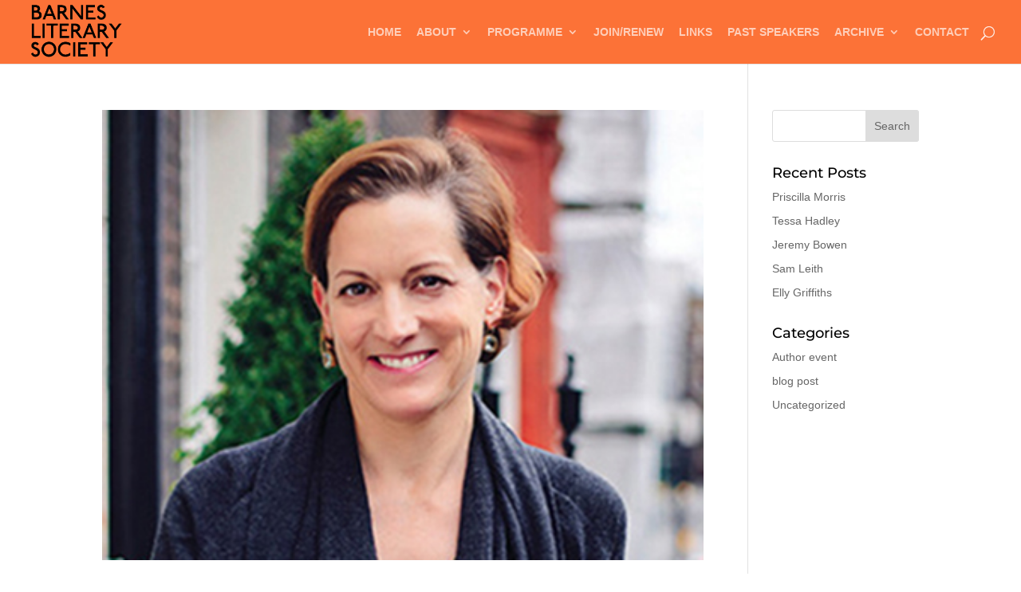

--- FILE ---
content_type: text/html; charset=utf-8
request_url: https://www.google.com/recaptcha/api2/anchor?ar=1&k=6LcqUVUfAAAAAKcSweHCPfaXJkuFlHoSWO5LGKlQ&co=aHR0cHM6Ly93d3cuYmFybmVzbGl0ZXJhcnlzb2NpZXR5Lm9yZy51azo0NDM.&hl=en&v=N67nZn4AqZkNcbeMu4prBgzg&size=invisible&anchor-ms=20000&execute-ms=30000&cb=2u1nl6ptmp07
body_size: 48706
content:
<!DOCTYPE HTML><html dir="ltr" lang="en"><head><meta http-equiv="Content-Type" content="text/html; charset=UTF-8">
<meta http-equiv="X-UA-Compatible" content="IE=edge">
<title>reCAPTCHA</title>
<style type="text/css">
/* cyrillic-ext */
@font-face {
  font-family: 'Roboto';
  font-style: normal;
  font-weight: 400;
  font-stretch: 100%;
  src: url(//fonts.gstatic.com/s/roboto/v48/KFO7CnqEu92Fr1ME7kSn66aGLdTylUAMa3GUBHMdazTgWw.woff2) format('woff2');
  unicode-range: U+0460-052F, U+1C80-1C8A, U+20B4, U+2DE0-2DFF, U+A640-A69F, U+FE2E-FE2F;
}
/* cyrillic */
@font-face {
  font-family: 'Roboto';
  font-style: normal;
  font-weight: 400;
  font-stretch: 100%;
  src: url(//fonts.gstatic.com/s/roboto/v48/KFO7CnqEu92Fr1ME7kSn66aGLdTylUAMa3iUBHMdazTgWw.woff2) format('woff2');
  unicode-range: U+0301, U+0400-045F, U+0490-0491, U+04B0-04B1, U+2116;
}
/* greek-ext */
@font-face {
  font-family: 'Roboto';
  font-style: normal;
  font-weight: 400;
  font-stretch: 100%;
  src: url(//fonts.gstatic.com/s/roboto/v48/KFO7CnqEu92Fr1ME7kSn66aGLdTylUAMa3CUBHMdazTgWw.woff2) format('woff2');
  unicode-range: U+1F00-1FFF;
}
/* greek */
@font-face {
  font-family: 'Roboto';
  font-style: normal;
  font-weight: 400;
  font-stretch: 100%;
  src: url(//fonts.gstatic.com/s/roboto/v48/KFO7CnqEu92Fr1ME7kSn66aGLdTylUAMa3-UBHMdazTgWw.woff2) format('woff2');
  unicode-range: U+0370-0377, U+037A-037F, U+0384-038A, U+038C, U+038E-03A1, U+03A3-03FF;
}
/* math */
@font-face {
  font-family: 'Roboto';
  font-style: normal;
  font-weight: 400;
  font-stretch: 100%;
  src: url(//fonts.gstatic.com/s/roboto/v48/KFO7CnqEu92Fr1ME7kSn66aGLdTylUAMawCUBHMdazTgWw.woff2) format('woff2');
  unicode-range: U+0302-0303, U+0305, U+0307-0308, U+0310, U+0312, U+0315, U+031A, U+0326-0327, U+032C, U+032F-0330, U+0332-0333, U+0338, U+033A, U+0346, U+034D, U+0391-03A1, U+03A3-03A9, U+03B1-03C9, U+03D1, U+03D5-03D6, U+03F0-03F1, U+03F4-03F5, U+2016-2017, U+2034-2038, U+203C, U+2040, U+2043, U+2047, U+2050, U+2057, U+205F, U+2070-2071, U+2074-208E, U+2090-209C, U+20D0-20DC, U+20E1, U+20E5-20EF, U+2100-2112, U+2114-2115, U+2117-2121, U+2123-214F, U+2190, U+2192, U+2194-21AE, U+21B0-21E5, U+21F1-21F2, U+21F4-2211, U+2213-2214, U+2216-22FF, U+2308-230B, U+2310, U+2319, U+231C-2321, U+2336-237A, U+237C, U+2395, U+239B-23B7, U+23D0, U+23DC-23E1, U+2474-2475, U+25AF, U+25B3, U+25B7, U+25BD, U+25C1, U+25CA, U+25CC, U+25FB, U+266D-266F, U+27C0-27FF, U+2900-2AFF, U+2B0E-2B11, U+2B30-2B4C, U+2BFE, U+3030, U+FF5B, U+FF5D, U+1D400-1D7FF, U+1EE00-1EEFF;
}
/* symbols */
@font-face {
  font-family: 'Roboto';
  font-style: normal;
  font-weight: 400;
  font-stretch: 100%;
  src: url(//fonts.gstatic.com/s/roboto/v48/KFO7CnqEu92Fr1ME7kSn66aGLdTylUAMaxKUBHMdazTgWw.woff2) format('woff2');
  unicode-range: U+0001-000C, U+000E-001F, U+007F-009F, U+20DD-20E0, U+20E2-20E4, U+2150-218F, U+2190, U+2192, U+2194-2199, U+21AF, U+21E6-21F0, U+21F3, U+2218-2219, U+2299, U+22C4-22C6, U+2300-243F, U+2440-244A, U+2460-24FF, U+25A0-27BF, U+2800-28FF, U+2921-2922, U+2981, U+29BF, U+29EB, U+2B00-2BFF, U+4DC0-4DFF, U+FFF9-FFFB, U+10140-1018E, U+10190-1019C, U+101A0, U+101D0-101FD, U+102E0-102FB, U+10E60-10E7E, U+1D2C0-1D2D3, U+1D2E0-1D37F, U+1F000-1F0FF, U+1F100-1F1AD, U+1F1E6-1F1FF, U+1F30D-1F30F, U+1F315, U+1F31C, U+1F31E, U+1F320-1F32C, U+1F336, U+1F378, U+1F37D, U+1F382, U+1F393-1F39F, U+1F3A7-1F3A8, U+1F3AC-1F3AF, U+1F3C2, U+1F3C4-1F3C6, U+1F3CA-1F3CE, U+1F3D4-1F3E0, U+1F3ED, U+1F3F1-1F3F3, U+1F3F5-1F3F7, U+1F408, U+1F415, U+1F41F, U+1F426, U+1F43F, U+1F441-1F442, U+1F444, U+1F446-1F449, U+1F44C-1F44E, U+1F453, U+1F46A, U+1F47D, U+1F4A3, U+1F4B0, U+1F4B3, U+1F4B9, U+1F4BB, U+1F4BF, U+1F4C8-1F4CB, U+1F4D6, U+1F4DA, U+1F4DF, U+1F4E3-1F4E6, U+1F4EA-1F4ED, U+1F4F7, U+1F4F9-1F4FB, U+1F4FD-1F4FE, U+1F503, U+1F507-1F50B, U+1F50D, U+1F512-1F513, U+1F53E-1F54A, U+1F54F-1F5FA, U+1F610, U+1F650-1F67F, U+1F687, U+1F68D, U+1F691, U+1F694, U+1F698, U+1F6AD, U+1F6B2, U+1F6B9-1F6BA, U+1F6BC, U+1F6C6-1F6CF, U+1F6D3-1F6D7, U+1F6E0-1F6EA, U+1F6F0-1F6F3, U+1F6F7-1F6FC, U+1F700-1F7FF, U+1F800-1F80B, U+1F810-1F847, U+1F850-1F859, U+1F860-1F887, U+1F890-1F8AD, U+1F8B0-1F8BB, U+1F8C0-1F8C1, U+1F900-1F90B, U+1F93B, U+1F946, U+1F984, U+1F996, U+1F9E9, U+1FA00-1FA6F, U+1FA70-1FA7C, U+1FA80-1FA89, U+1FA8F-1FAC6, U+1FACE-1FADC, U+1FADF-1FAE9, U+1FAF0-1FAF8, U+1FB00-1FBFF;
}
/* vietnamese */
@font-face {
  font-family: 'Roboto';
  font-style: normal;
  font-weight: 400;
  font-stretch: 100%;
  src: url(//fonts.gstatic.com/s/roboto/v48/KFO7CnqEu92Fr1ME7kSn66aGLdTylUAMa3OUBHMdazTgWw.woff2) format('woff2');
  unicode-range: U+0102-0103, U+0110-0111, U+0128-0129, U+0168-0169, U+01A0-01A1, U+01AF-01B0, U+0300-0301, U+0303-0304, U+0308-0309, U+0323, U+0329, U+1EA0-1EF9, U+20AB;
}
/* latin-ext */
@font-face {
  font-family: 'Roboto';
  font-style: normal;
  font-weight: 400;
  font-stretch: 100%;
  src: url(//fonts.gstatic.com/s/roboto/v48/KFO7CnqEu92Fr1ME7kSn66aGLdTylUAMa3KUBHMdazTgWw.woff2) format('woff2');
  unicode-range: U+0100-02BA, U+02BD-02C5, U+02C7-02CC, U+02CE-02D7, U+02DD-02FF, U+0304, U+0308, U+0329, U+1D00-1DBF, U+1E00-1E9F, U+1EF2-1EFF, U+2020, U+20A0-20AB, U+20AD-20C0, U+2113, U+2C60-2C7F, U+A720-A7FF;
}
/* latin */
@font-face {
  font-family: 'Roboto';
  font-style: normal;
  font-weight: 400;
  font-stretch: 100%;
  src: url(//fonts.gstatic.com/s/roboto/v48/KFO7CnqEu92Fr1ME7kSn66aGLdTylUAMa3yUBHMdazQ.woff2) format('woff2');
  unicode-range: U+0000-00FF, U+0131, U+0152-0153, U+02BB-02BC, U+02C6, U+02DA, U+02DC, U+0304, U+0308, U+0329, U+2000-206F, U+20AC, U+2122, U+2191, U+2193, U+2212, U+2215, U+FEFF, U+FFFD;
}
/* cyrillic-ext */
@font-face {
  font-family: 'Roboto';
  font-style: normal;
  font-weight: 500;
  font-stretch: 100%;
  src: url(//fonts.gstatic.com/s/roboto/v48/KFO7CnqEu92Fr1ME7kSn66aGLdTylUAMa3GUBHMdazTgWw.woff2) format('woff2');
  unicode-range: U+0460-052F, U+1C80-1C8A, U+20B4, U+2DE0-2DFF, U+A640-A69F, U+FE2E-FE2F;
}
/* cyrillic */
@font-face {
  font-family: 'Roboto';
  font-style: normal;
  font-weight: 500;
  font-stretch: 100%;
  src: url(//fonts.gstatic.com/s/roboto/v48/KFO7CnqEu92Fr1ME7kSn66aGLdTylUAMa3iUBHMdazTgWw.woff2) format('woff2');
  unicode-range: U+0301, U+0400-045F, U+0490-0491, U+04B0-04B1, U+2116;
}
/* greek-ext */
@font-face {
  font-family: 'Roboto';
  font-style: normal;
  font-weight: 500;
  font-stretch: 100%;
  src: url(//fonts.gstatic.com/s/roboto/v48/KFO7CnqEu92Fr1ME7kSn66aGLdTylUAMa3CUBHMdazTgWw.woff2) format('woff2');
  unicode-range: U+1F00-1FFF;
}
/* greek */
@font-face {
  font-family: 'Roboto';
  font-style: normal;
  font-weight: 500;
  font-stretch: 100%;
  src: url(//fonts.gstatic.com/s/roboto/v48/KFO7CnqEu92Fr1ME7kSn66aGLdTylUAMa3-UBHMdazTgWw.woff2) format('woff2');
  unicode-range: U+0370-0377, U+037A-037F, U+0384-038A, U+038C, U+038E-03A1, U+03A3-03FF;
}
/* math */
@font-face {
  font-family: 'Roboto';
  font-style: normal;
  font-weight: 500;
  font-stretch: 100%;
  src: url(//fonts.gstatic.com/s/roboto/v48/KFO7CnqEu92Fr1ME7kSn66aGLdTylUAMawCUBHMdazTgWw.woff2) format('woff2');
  unicode-range: U+0302-0303, U+0305, U+0307-0308, U+0310, U+0312, U+0315, U+031A, U+0326-0327, U+032C, U+032F-0330, U+0332-0333, U+0338, U+033A, U+0346, U+034D, U+0391-03A1, U+03A3-03A9, U+03B1-03C9, U+03D1, U+03D5-03D6, U+03F0-03F1, U+03F4-03F5, U+2016-2017, U+2034-2038, U+203C, U+2040, U+2043, U+2047, U+2050, U+2057, U+205F, U+2070-2071, U+2074-208E, U+2090-209C, U+20D0-20DC, U+20E1, U+20E5-20EF, U+2100-2112, U+2114-2115, U+2117-2121, U+2123-214F, U+2190, U+2192, U+2194-21AE, U+21B0-21E5, U+21F1-21F2, U+21F4-2211, U+2213-2214, U+2216-22FF, U+2308-230B, U+2310, U+2319, U+231C-2321, U+2336-237A, U+237C, U+2395, U+239B-23B7, U+23D0, U+23DC-23E1, U+2474-2475, U+25AF, U+25B3, U+25B7, U+25BD, U+25C1, U+25CA, U+25CC, U+25FB, U+266D-266F, U+27C0-27FF, U+2900-2AFF, U+2B0E-2B11, U+2B30-2B4C, U+2BFE, U+3030, U+FF5B, U+FF5D, U+1D400-1D7FF, U+1EE00-1EEFF;
}
/* symbols */
@font-face {
  font-family: 'Roboto';
  font-style: normal;
  font-weight: 500;
  font-stretch: 100%;
  src: url(//fonts.gstatic.com/s/roboto/v48/KFO7CnqEu92Fr1ME7kSn66aGLdTylUAMaxKUBHMdazTgWw.woff2) format('woff2');
  unicode-range: U+0001-000C, U+000E-001F, U+007F-009F, U+20DD-20E0, U+20E2-20E4, U+2150-218F, U+2190, U+2192, U+2194-2199, U+21AF, U+21E6-21F0, U+21F3, U+2218-2219, U+2299, U+22C4-22C6, U+2300-243F, U+2440-244A, U+2460-24FF, U+25A0-27BF, U+2800-28FF, U+2921-2922, U+2981, U+29BF, U+29EB, U+2B00-2BFF, U+4DC0-4DFF, U+FFF9-FFFB, U+10140-1018E, U+10190-1019C, U+101A0, U+101D0-101FD, U+102E0-102FB, U+10E60-10E7E, U+1D2C0-1D2D3, U+1D2E0-1D37F, U+1F000-1F0FF, U+1F100-1F1AD, U+1F1E6-1F1FF, U+1F30D-1F30F, U+1F315, U+1F31C, U+1F31E, U+1F320-1F32C, U+1F336, U+1F378, U+1F37D, U+1F382, U+1F393-1F39F, U+1F3A7-1F3A8, U+1F3AC-1F3AF, U+1F3C2, U+1F3C4-1F3C6, U+1F3CA-1F3CE, U+1F3D4-1F3E0, U+1F3ED, U+1F3F1-1F3F3, U+1F3F5-1F3F7, U+1F408, U+1F415, U+1F41F, U+1F426, U+1F43F, U+1F441-1F442, U+1F444, U+1F446-1F449, U+1F44C-1F44E, U+1F453, U+1F46A, U+1F47D, U+1F4A3, U+1F4B0, U+1F4B3, U+1F4B9, U+1F4BB, U+1F4BF, U+1F4C8-1F4CB, U+1F4D6, U+1F4DA, U+1F4DF, U+1F4E3-1F4E6, U+1F4EA-1F4ED, U+1F4F7, U+1F4F9-1F4FB, U+1F4FD-1F4FE, U+1F503, U+1F507-1F50B, U+1F50D, U+1F512-1F513, U+1F53E-1F54A, U+1F54F-1F5FA, U+1F610, U+1F650-1F67F, U+1F687, U+1F68D, U+1F691, U+1F694, U+1F698, U+1F6AD, U+1F6B2, U+1F6B9-1F6BA, U+1F6BC, U+1F6C6-1F6CF, U+1F6D3-1F6D7, U+1F6E0-1F6EA, U+1F6F0-1F6F3, U+1F6F7-1F6FC, U+1F700-1F7FF, U+1F800-1F80B, U+1F810-1F847, U+1F850-1F859, U+1F860-1F887, U+1F890-1F8AD, U+1F8B0-1F8BB, U+1F8C0-1F8C1, U+1F900-1F90B, U+1F93B, U+1F946, U+1F984, U+1F996, U+1F9E9, U+1FA00-1FA6F, U+1FA70-1FA7C, U+1FA80-1FA89, U+1FA8F-1FAC6, U+1FACE-1FADC, U+1FADF-1FAE9, U+1FAF0-1FAF8, U+1FB00-1FBFF;
}
/* vietnamese */
@font-face {
  font-family: 'Roboto';
  font-style: normal;
  font-weight: 500;
  font-stretch: 100%;
  src: url(//fonts.gstatic.com/s/roboto/v48/KFO7CnqEu92Fr1ME7kSn66aGLdTylUAMa3OUBHMdazTgWw.woff2) format('woff2');
  unicode-range: U+0102-0103, U+0110-0111, U+0128-0129, U+0168-0169, U+01A0-01A1, U+01AF-01B0, U+0300-0301, U+0303-0304, U+0308-0309, U+0323, U+0329, U+1EA0-1EF9, U+20AB;
}
/* latin-ext */
@font-face {
  font-family: 'Roboto';
  font-style: normal;
  font-weight: 500;
  font-stretch: 100%;
  src: url(//fonts.gstatic.com/s/roboto/v48/KFO7CnqEu92Fr1ME7kSn66aGLdTylUAMa3KUBHMdazTgWw.woff2) format('woff2');
  unicode-range: U+0100-02BA, U+02BD-02C5, U+02C7-02CC, U+02CE-02D7, U+02DD-02FF, U+0304, U+0308, U+0329, U+1D00-1DBF, U+1E00-1E9F, U+1EF2-1EFF, U+2020, U+20A0-20AB, U+20AD-20C0, U+2113, U+2C60-2C7F, U+A720-A7FF;
}
/* latin */
@font-face {
  font-family: 'Roboto';
  font-style: normal;
  font-weight: 500;
  font-stretch: 100%;
  src: url(//fonts.gstatic.com/s/roboto/v48/KFO7CnqEu92Fr1ME7kSn66aGLdTylUAMa3yUBHMdazQ.woff2) format('woff2');
  unicode-range: U+0000-00FF, U+0131, U+0152-0153, U+02BB-02BC, U+02C6, U+02DA, U+02DC, U+0304, U+0308, U+0329, U+2000-206F, U+20AC, U+2122, U+2191, U+2193, U+2212, U+2215, U+FEFF, U+FFFD;
}
/* cyrillic-ext */
@font-face {
  font-family: 'Roboto';
  font-style: normal;
  font-weight: 900;
  font-stretch: 100%;
  src: url(//fonts.gstatic.com/s/roboto/v48/KFO7CnqEu92Fr1ME7kSn66aGLdTylUAMa3GUBHMdazTgWw.woff2) format('woff2');
  unicode-range: U+0460-052F, U+1C80-1C8A, U+20B4, U+2DE0-2DFF, U+A640-A69F, U+FE2E-FE2F;
}
/* cyrillic */
@font-face {
  font-family: 'Roboto';
  font-style: normal;
  font-weight: 900;
  font-stretch: 100%;
  src: url(//fonts.gstatic.com/s/roboto/v48/KFO7CnqEu92Fr1ME7kSn66aGLdTylUAMa3iUBHMdazTgWw.woff2) format('woff2');
  unicode-range: U+0301, U+0400-045F, U+0490-0491, U+04B0-04B1, U+2116;
}
/* greek-ext */
@font-face {
  font-family: 'Roboto';
  font-style: normal;
  font-weight: 900;
  font-stretch: 100%;
  src: url(//fonts.gstatic.com/s/roboto/v48/KFO7CnqEu92Fr1ME7kSn66aGLdTylUAMa3CUBHMdazTgWw.woff2) format('woff2');
  unicode-range: U+1F00-1FFF;
}
/* greek */
@font-face {
  font-family: 'Roboto';
  font-style: normal;
  font-weight: 900;
  font-stretch: 100%;
  src: url(//fonts.gstatic.com/s/roboto/v48/KFO7CnqEu92Fr1ME7kSn66aGLdTylUAMa3-UBHMdazTgWw.woff2) format('woff2');
  unicode-range: U+0370-0377, U+037A-037F, U+0384-038A, U+038C, U+038E-03A1, U+03A3-03FF;
}
/* math */
@font-face {
  font-family: 'Roboto';
  font-style: normal;
  font-weight: 900;
  font-stretch: 100%;
  src: url(//fonts.gstatic.com/s/roboto/v48/KFO7CnqEu92Fr1ME7kSn66aGLdTylUAMawCUBHMdazTgWw.woff2) format('woff2');
  unicode-range: U+0302-0303, U+0305, U+0307-0308, U+0310, U+0312, U+0315, U+031A, U+0326-0327, U+032C, U+032F-0330, U+0332-0333, U+0338, U+033A, U+0346, U+034D, U+0391-03A1, U+03A3-03A9, U+03B1-03C9, U+03D1, U+03D5-03D6, U+03F0-03F1, U+03F4-03F5, U+2016-2017, U+2034-2038, U+203C, U+2040, U+2043, U+2047, U+2050, U+2057, U+205F, U+2070-2071, U+2074-208E, U+2090-209C, U+20D0-20DC, U+20E1, U+20E5-20EF, U+2100-2112, U+2114-2115, U+2117-2121, U+2123-214F, U+2190, U+2192, U+2194-21AE, U+21B0-21E5, U+21F1-21F2, U+21F4-2211, U+2213-2214, U+2216-22FF, U+2308-230B, U+2310, U+2319, U+231C-2321, U+2336-237A, U+237C, U+2395, U+239B-23B7, U+23D0, U+23DC-23E1, U+2474-2475, U+25AF, U+25B3, U+25B7, U+25BD, U+25C1, U+25CA, U+25CC, U+25FB, U+266D-266F, U+27C0-27FF, U+2900-2AFF, U+2B0E-2B11, U+2B30-2B4C, U+2BFE, U+3030, U+FF5B, U+FF5D, U+1D400-1D7FF, U+1EE00-1EEFF;
}
/* symbols */
@font-face {
  font-family: 'Roboto';
  font-style: normal;
  font-weight: 900;
  font-stretch: 100%;
  src: url(//fonts.gstatic.com/s/roboto/v48/KFO7CnqEu92Fr1ME7kSn66aGLdTylUAMaxKUBHMdazTgWw.woff2) format('woff2');
  unicode-range: U+0001-000C, U+000E-001F, U+007F-009F, U+20DD-20E0, U+20E2-20E4, U+2150-218F, U+2190, U+2192, U+2194-2199, U+21AF, U+21E6-21F0, U+21F3, U+2218-2219, U+2299, U+22C4-22C6, U+2300-243F, U+2440-244A, U+2460-24FF, U+25A0-27BF, U+2800-28FF, U+2921-2922, U+2981, U+29BF, U+29EB, U+2B00-2BFF, U+4DC0-4DFF, U+FFF9-FFFB, U+10140-1018E, U+10190-1019C, U+101A0, U+101D0-101FD, U+102E0-102FB, U+10E60-10E7E, U+1D2C0-1D2D3, U+1D2E0-1D37F, U+1F000-1F0FF, U+1F100-1F1AD, U+1F1E6-1F1FF, U+1F30D-1F30F, U+1F315, U+1F31C, U+1F31E, U+1F320-1F32C, U+1F336, U+1F378, U+1F37D, U+1F382, U+1F393-1F39F, U+1F3A7-1F3A8, U+1F3AC-1F3AF, U+1F3C2, U+1F3C4-1F3C6, U+1F3CA-1F3CE, U+1F3D4-1F3E0, U+1F3ED, U+1F3F1-1F3F3, U+1F3F5-1F3F7, U+1F408, U+1F415, U+1F41F, U+1F426, U+1F43F, U+1F441-1F442, U+1F444, U+1F446-1F449, U+1F44C-1F44E, U+1F453, U+1F46A, U+1F47D, U+1F4A3, U+1F4B0, U+1F4B3, U+1F4B9, U+1F4BB, U+1F4BF, U+1F4C8-1F4CB, U+1F4D6, U+1F4DA, U+1F4DF, U+1F4E3-1F4E6, U+1F4EA-1F4ED, U+1F4F7, U+1F4F9-1F4FB, U+1F4FD-1F4FE, U+1F503, U+1F507-1F50B, U+1F50D, U+1F512-1F513, U+1F53E-1F54A, U+1F54F-1F5FA, U+1F610, U+1F650-1F67F, U+1F687, U+1F68D, U+1F691, U+1F694, U+1F698, U+1F6AD, U+1F6B2, U+1F6B9-1F6BA, U+1F6BC, U+1F6C6-1F6CF, U+1F6D3-1F6D7, U+1F6E0-1F6EA, U+1F6F0-1F6F3, U+1F6F7-1F6FC, U+1F700-1F7FF, U+1F800-1F80B, U+1F810-1F847, U+1F850-1F859, U+1F860-1F887, U+1F890-1F8AD, U+1F8B0-1F8BB, U+1F8C0-1F8C1, U+1F900-1F90B, U+1F93B, U+1F946, U+1F984, U+1F996, U+1F9E9, U+1FA00-1FA6F, U+1FA70-1FA7C, U+1FA80-1FA89, U+1FA8F-1FAC6, U+1FACE-1FADC, U+1FADF-1FAE9, U+1FAF0-1FAF8, U+1FB00-1FBFF;
}
/* vietnamese */
@font-face {
  font-family: 'Roboto';
  font-style: normal;
  font-weight: 900;
  font-stretch: 100%;
  src: url(//fonts.gstatic.com/s/roboto/v48/KFO7CnqEu92Fr1ME7kSn66aGLdTylUAMa3OUBHMdazTgWw.woff2) format('woff2');
  unicode-range: U+0102-0103, U+0110-0111, U+0128-0129, U+0168-0169, U+01A0-01A1, U+01AF-01B0, U+0300-0301, U+0303-0304, U+0308-0309, U+0323, U+0329, U+1EA0-1EF9, U+20AB;
}
/* latin-ext */
@font-face {
  font-family: 'Roboto';
  font-style: normal;
  font-weight: 900;
  font-stretch: 100%;
  src: url(//fonts.gstatic.com/s/roboto/v48/KFO7CnqEu92Fr1ME7kSn66aGLdTylUAMa3KUBHMdazTgWw.woff2) format('woff2');
  unicode-range: U+0100-02BA, U+02BD-02C5, U+02C7-02CC, U+02CE-02D7, U+02DD-02FF, U+0304, U+0308, U+0329, U+1D00-1DBF, U+1E00-1E9F, U+1EF2-1EFF, U+2020, U+20A0-20AB, U+20AD-20C0, U+2113, U+2C60-2C7F, U+A720-A7FF;
}
/* latin */
@font-face {
  font-family: 'Roboto';
  font-style: normal;
  font-weight: 900;
  font-stretch: 100%;
  src: url(//fonts.gstatic.com/s/roboto/v48/KFO7CnqEu92Fr1ME7kSn66aGLdTylUAMa3yUBHMdazQ.woff2) format('woff2');
  unicode-range: U+0000-00FF, U+0131, U+0152-0153, U+02BB-02BC, U+02C6, U+02DA, U+02DC, U+0304, U+0308, U+0329, U+2000-206F, U+20AC, U+2122, U+2191, U+2193, U+2212, U+2215, U+FEFF, U+FFFD;
}

</style>
<link rel="stylesheet" type="text/css" href="https://www.gstatic.com/recaptcha/releases/N67nZn4AqZkNcbeMu4prBgzg/styles__ltr.css">
<script nonce="-najjJxGcMhORRqAa9rdVA" type="text/javascript">window['__recaptcha_api'] = 'https://www.google.com/recaptcha/api2/';</script>
<script type="text/javascript" src="https://www.gstatic.com/recaptcha/releases/N67nZn4AqZkNcbeMu4prBgzg/recaptcha__en.js" nonce="-najjJxGcMhORRqAa9rdVA">
      
    </script></head>
<body><div id="rc-anchor-alert" class="rc-anchor-alert"></div>
<input type="hidden" id="recaptcha-token" value="[base64]">
<script type="text/javascript" nonce="-najjJxGcMhORRqAa9rdVA">
      recaptcha.anchor.Main.init("[\x22ainput\x22,[\x22bgdata\x22,\x22\x22,\[base64]/[base64]/MjU1Ong/[base64]/[base64]/[base64]/[base64]/[base64]/[base64]/[base64]/[base64]/[base64]/[base64]/[base64]/[base64]/[base64]/[base64]/[base64]\\u003d\x22,\[base64]\\u003d\\u003d\x22,\x22wqvDrMKYwpPDnsKDbykqwqZ/P8OuwqXDjsKaCMK+HsKGw4Vlw5lFwrnDkEXCr8KLOX4WSVPDuWvColQ+Z01tRnfDswTDv1zDqMOxRgYgcMKZwqfDqVHDiBHDgsK6wq7Cs8OhwqhXw599AWrDtFHCiyDDsTXDiRnCi8O5AsKiWcKpw5zDtGk8dmDCqcOywq5uw6t/fyfCvxcvHQZAw4F/FyBFw4ouw6/DnsOJwodtWMKVwqtPJ1xfRm7DrMKMFsOlRMOtZCV3wqBVA8KNTkBpwrgYw6olw7TDr8OXwp0yYD/DtMKQw4TDqClAH3NmccKFAWfDoMKMwrh3YsKGXHsJGsOAeMOewo0HKHw5bMOWXnzDjC7CmMKKw4vCl8OndMOAwrIQw7fDh8KvBC/CicKCasOpZwJMWcO0InHCoz0ew6nDrQvDvmLCuCvDsCbDvmoQwr3DrDfDlMOnNQURNsKbwpR/w6Ytw7DDpAc1w5ZxMcKvUDbCqcKeEMOJWG3CmSHDuwU+MykDIcOoKsOKw68Ow55TKcOlwobDhWERJljDjsKqwpFVAsOmB3DDv8O9wobCm8KpwqFZwoNCVWdJMmPCjAzCjGDDkHnCuMK/fMOzacO4Fn3Do8OdTyjDjGZzXG7DlcKKPsO8wpsTPlwLVsOBUsK3wrQ6acK1w6HDlEcXAg/CiDVLwqYqwq/Ck1jDjS1Uw6RKwr7CiVDCj8KhV8KKwobCiDRAwo3Dmk5uVMKZbE43w7NIw5Qrw6RBwr9Ne8OxKMOvRMOWbcOmGsOAw6XDhU3CoFjCu8KHwpnDqcKxYXrDhCEowonCjMOrwo3Cl8KLGBF2wo5Uwp7DvzooO8Ofw4jChysLwpxew7kqRcO1wo/DsmgrdFVPAMK8PcOowowoAsO0VVzDksKEG8OBD8OHwr82UsOoR8K9w5pHdBzCvSnDuTd4w4VBY0rDr8KDacKAwooLQcKAWsKHJkbCucOpYMKXw7PCj8KzJk9twpFJwqfDiVNUwrzDhSZNwp/CjcKQHXFJMyMIccOlDGvChyR5Uh1kBzTDrwHCq8OnOEU5w45gMsORLcKoZcO3woJTwr/DulF5FBrCtC5xTTV4w4ZLYybCuMO1IGvCsnNHwq0hMyAww7fDpcOCw77CksOew51Lw4bCjghhwrHDj8O2w5LCrsOBSQdZBMOgfzHCgcKdQMODLifClRQuw6/Cs8Oqw57Dh8Kvw7gVcsOxMiHDqsOIw5s1w6XDuBPDqsOPeMO5P8ONZcKcQUthw5JWC8O2B3HDmsOkfiLCvmjDhS4/ZcOOw6gCwpBDwp9Yw7JIwpdiw6VkMFwdwoBLw6BxRVDDuMKgN8KWecK2L8KVQMO4Y3jDtggWw4xAWlHDhsOIAEYne8KEWDTCgsO6Q8Kdwp7DiMKebFbDo8KwBjjCrcKBw6TCrsOAwpI6U8KOwqYONC/[base64]/[base64]/[base64]/DrgcMw4lsw4daYcK0wqfCr8Knw6QlwpbChiQNwpvCmMKrwq7DllMFwpECw4NSHcKHw6jCniHClGfDmsKcRsOLw4bCsMKRGMO6w7DCh8K+wrRhw49PEHXDrcKtCiRWwqDCm8OQwprCrsKXw5pRwrfCgcKFwqUrw6vDq8O2wrXCtcKwdj0kFDPDp8KsQMKLcjPCswMINl/Cil9pw5vDrx7CjsOSwoUIwqYdWxxleMO5w4suHUNTwqTCvzg6w5DDm8O1STp2wr82w53DpcKIC8Ojw6rCi1cGw4DDlsOIAm/CrsKxw6jCui8sKVZSw7hZC8KqeArClADDhsKKAMKKJ8Oiwo7DtiPCmMOQUcKiwpLDt8KJJsOowrVjw5jDniNnXsKXwq11BiDClXfDr8Kpwo7DmcOXw51Fwp7Cs31OMsOgw75/[base64]/w7UowrYoIMKif0FuwqPDhcOEN3x4w5Yww5XDhg5ow5vClRkeXS/CuxwPTsKPw7bDond7OMOQWV4EP8ODCCknw7DCrcKTIBXDhMOCwo/[base64]/CiWYNLCUlYipWaMKnOsO8wrDDh8Krwplnwo/DqW4LDcKRSg5aJcOGS2Bjw5AIwoUdGMK5fMONKsKXKsOEGcKAw7QJYizCqcOuw6h9UMKMwoNNw73Dj3/CgsO5w6fCv8KIw6jDocOBw7smwpRxXcOSw4BRUhPDl8OfecKpwqMJwovCl1rCkcO1w77DuCzCj8KHbw8Zw4jDkgwGBTBUWSdLfm1rw5PDgwVUB8OgH8KOCyQSZsKbw6DDt05KczHCigdbcGgvC3XDm3nDkCvCli/Ck8KALcO0YcK0TsKlHMOUbn8QLzEhZ8K1HEpBwqvClcOzP8K2wr1awqgcw5vDuMO4wpo9wpPDvX7CrcOwKMOmwqV8PBRWFBPCgxwKLRHDsgbClnsswrsPw5zCtz5NfMKAPcKuV8K8w4rClWQlNW3CtMOHwqMzw4Afwp/CqsKMwrsSCGYCJMKsSsKlwr5Bw4sewq4ITMKrwoZTw5N4wrkHw6nDgcOjJsOtcFNmw57Ch8KQAsOODyvCr8Ouw4XDmsKwwp0oYsOEwo3DpB7CgcKEwo7DicKrSsOywonDr8O+WMKXwqXDm8OQc8Ofwq9/E8Kwwp/[base64]/DcKgbwbDusOdworDp8OIAsOdRgXDrsKuwqnCgTjDoMKOw7tdw6kOwpjCmMKOw4YLby4PWcKhwo4lw6nDlzQhwqwDccO/wqINwpwFS8OBX8OCwoHDuMKAVsORwqYfw6TCpsK7Ei1UFMKnCHLCmcO5woZgw4Zqwq8CwrzDhsOSeMKvw7DCvsKowr8VcH3DqcKtw7HCscKeOA5Bw5bDg8KUO33CgsOLwqjDosOhw63ChsOWw6Uyw4HCrcKuasOyMcKYQR3Dp1DChsK/Hh7Cl8OSw5PDnMOWEUE/GWEMw5dOwqZjw6Biwrx3MmHCpG7DuD3Cv34XW8KIIhwcw5ItwrfDsm/CosOYwp53fMK2QSTDhhLCmcKeTE3CjWfCri0yQMOZblgoYHzDiMOBw6k4woYdfcOIw5XCvE3DpMOGwpsNwrvCsiXDvkgjMU/CjH4HDsKkNcK4PMOlScOzJ8OzZnzDtsKMe8O2w4PDtMKdOcOpw5tdAG/Ck1vDiGLCsMO4w61xDkDCnBHCoGRowrR9w5Zcw7VxNXJowpsYGcO/w5lVwoZIP2bDjMOnw5fCncKgwqQ2RF/DgyxqRsOmG8OtwogUworChcOzDcOzw7HDs3bDoR/CjnLCmnHCs8KUNCfCniQ2HifDhcOHwqbCoMK9wq3DgMKAwpzDlgdvXg53wpPDry9menQ/OAYudsOow7HCrg8yw6jDiRljw4d8YMK3Q8OQwq/CncKkaBfDj8OgLVxLw4rDnMKWT34Qw5FGLsKpwrXDucK0woo9w6hYwoXCs8OKAsOmB1gCP8OIw7oHwojCkcKEQsKNwpfDql3Dj8KpEsO/EsK2wq0owoXDpjhnw4fDscONw5fDhF7CjMK6WMKwKDJTBz5IYhFiwpZwJsKQfcOzwpHCq8Kcw57Dn2nCs8KoSFbDvVTCgsOvw4NiLyIJwpBHw59fw7DCoMOZw5/DrsKcQMOVA1cxw54sw6F5wrAdwqzDgcO2VTjDr8KJfEnCjzLCqSbDu8OGwqDCkMOdSsKEZcOzw6kSHcOuD8KQwpQtVDzDj0HDg8Oww63CmgUUIcKHwps6VXM7eREXw5XCpFDCp0IuEVvDp2zCjsKvw47ChsO5w6/CriJBwpTDk1PDgcOsw5jCpFlEw7sWEsO2wpXCkQMJw4LDs8K+w5cuwp/DqCzDp2PDl2/Cg8KdwpvDjwzDscKiJcO+RzvDrsOKX8KZOHlwRsKZesOHw7bDkMKuU8KgwoLDjcKpccOWw74/w6LDlcKWw6c9Kz3ChcOww7cDG8OOS17Dj8OVNBvCsDUjWMO0OFjCqiNJFMKnDMOmfsOwfWkmAiIyw6/Ci0QnwooKD8OGw4vCisKzw69rw5pcwq/DpcOtJcOJw4JEZizDh8OxBsOywo4Ww4w0w6LDq8OMwqU6wpbDq8K3w6Zwwo3DgcKQwo/[base64]/[base64]/[base64]/CqcODD8OSAgnClsOwwpMUDMKWw6nDoQx5wrAwEsKURMOjw7/[base64]/DkcOzEjLCih7CvcOQw7TDqgDDucOvwooifQ3CvQo3CGPCgcKyWFwqw6LCpMKofV9OcMOybDDDksOVW0vCpcO6w4FRNjppPsKWYMK2DjU0AX7DsyPClwZOw63DtsKjwpV4VBvDnn5mMcKEw6zCvRDCuGHCiMKpcsKzw7A9JcKsH1BKw6dHLsKeLDtOw6/DoHYWU39+w5PDhlYHw5kcwr4tQEFRScK5w40+w4gzYMOww4EhCcOOGsKxPVnDpcOiTVBEw6/ChMK+Thk/bgLDncOFwqlHLS1mwok2wqLCncKqKsONwrgQw5fClgTDgsOywr3DmsK7eMOKWsOhw6DDn8Kkb8K3ZsO1wprDkgfCu2HCk3dLCxDDp8OAwrzDtTXCrcOkwp9fw6rDi1cAw4fDiSg+ZcOmTH3DqF/DtCLDkDDCrMKkw7B9ZsKqZ8K5LsKrIsOOwqDCjcKKw6F1w5Zjw4hXUGbDtV3DlsKPUMOPw4cIw5/DllHDjcO2L1I0fsOgbcKvYULCosOaKRhcLsK/wrQKDQ/DqExHwqE0UcK1HFYWw4fDt3/Dg8OmwoFGPcOTw6/[base64]/w7clKEDDlcOWw6Zxd8OIUyF1w5fCoktiUnFYCMOWw77DgQdEw78BesKqLMOZwpXDgF/Cqg/CnMO9dsOLVB/ClcKfwp/CixAEwqNTw4sjdcKNw4QhCR/CvUd/UmZUE8Kdw7/Cl39ZVVoLw7fDscKAS8OfwobDiFfDrG3CqsOkwo8kRxFVw48ZF8KsE8ODw4jDjnptecK+wrcYbMO8w7TDnEzDjm/CnwcdUcO8wpAHwr0dw6FdSknDqcKzdCNyDcKPQT0uwoIxSW/Cl8Kfw6hBUMOAwpwjwpnCl8Orw6Now5/DsSXDmsOewpUWw6HDlsK4wrlEwrIBX8KPPsKYSTRaw6DDjMOjw7/CsFvDkBI+wqLDmWc0B8OjAEcWw5oBwocLABLDpm97w6xSwp3CssK4wrDColpqEMKZw7fCkcKiFsOvPcOqw7M7wrfCv8OWScOjZ8OzQMKBaxjCnxNRw5/DpMKHwqPDtSHCgsO8w6dCLm/[base64]/Dn8OGOsK7w7zCszfDjMKwHCHDshttw7sPSsKmwpXDtcOCFcKcwo/CvsKgDVnCn3zCnj/CkVnDjzcmw7gCZ8KjG8O5w4oLIsKEwo3DvMO9w4UdJAjDi8O8GEtiDMO1fcKneBPCiU/[base64]/ClMO4S8KETsOlEMKlW3VkXR7Cv2TDg8OFYMKIVsOYw5LCvzzCvcKKSioxAm7CrsK8cSpWI2BBPcOJw7fDgB/CryDCmRE8woEUwrvDnCHClTlfX8OUw7bDqBnDrcKmNRXCuwJxw7LDqsKEwo43w6AsBsOEwoXDpsKsPX0MNQDClBlKwooTwrgGL8OMw63CtMOlw7VZw5EWcx4XSEDChMKVIhnDucO/U8KyajXCjcK/w5DDq8OyG8KLwoUYYTQSw6/DiMOdQl/Cg8Oaw53CgcOYwokNPMKqdWwTCXpCEsO4fMKpQ8O3ZmDCoA7DhMO6wqdkZifCjcOrw4nDujR9ecOZwrV2w4JOw68xwp/CjV0mUCfDnRXCsMKbccOSwp0rwrrDqsKrw4/DicO1IyBhXH3ClH14wo3CuCkIDcKgKMK0w6vDmMOPwo/DmMKEwokOe8O0wp/CnMKcR8K3w78GacOiw4vCqsOLDcKOLRXCsTfDj8OzwoxiSkE0JsKgwoHCiMOGwqEOw7xpw793w6tdwoJPwpxQB8K/KF4UwoPCvcOowqHCiMKgZDkTwp3CicOQw7plZyTCi8Kewpo+UMKfWwdLcsK4Dw5Tw65XG8OPCilyfcK6wpZHd8KUYwnCl1ciw7lhwrHCisOlw5rCo2bCtsKZEMKuwqLCmcKVZCjDrsKYwqjCkDzCvGFAw4vDrhBcw6lAWBLDicK/wrfDgWHCo0DCsMKwwrNqw48Vw7IawokMwrfCnSlwIMOPbsKrw4DClCRZw4F/wpJ4McOmwqvCiGjCvsKTNsOLfsKMwpPDr1TDryhcwrnCssOrw7Mmwo9Xw7HCq8OzbjHDg05bHGrCsBLCjF7DqCsMHEHCk8KCME9jwpbClB7DvMO/OsOsC3lLIMOaScKJwojCnCrCtsODNMKqw7/DusKXw7EYeVPCssKMw5dpw6vDv8OcOcK5e8K7wrnDtcOIw44+RsORPMKoF8OIw79Bw5NgGV8gdUrCq8O4CxzDk8OIwoxLw5fDqMOKTFrDil9/wqnCi1wsOhQANMK8R8KYTV1Rw6/DtD5vw7bCm2p2dsKWYSHDkcOkwpUmwp8IwpE3w47Cu8KhwoHDi0zCgmAzw7FqZsOYTGbDk8OvNcOwLw/[base64]/CusKvwpExw7fDjzYdwp4cZR5MVnbCoUNiwr3DnsKfacKdPsO1UwrCr8KGw6nDrcO5w4lCwplDCSzCoTLDsBJ+wqjCi2UhIjvDmHVYexgdw7PDlcKAw492w6HCiMOsKcOdGcKhEMKHO1RdwofDnzjCgTzDuh3Dsl/CpsKzKMO6XHQdUmRkDcOww4tsw7d/[base64]/Co8O+MsKZcMOnw4tKfiFMw7UDwqZmVR8LOHvCtcKiLWDDm8K+w5fCmQvDpMKDwqHCqhcLeyQswo/DkcOpETYYw48YOmYNWzrDmCB/wpTCsMOfR3IYRHcqw43Cow/CtSHCjcKDw5vDpQBQw7s0w50ENMKzw4vDh19awr81WT1lw5MKCsOnPxrCuQQ5w6gmw7zClAl/[base64]/w6YpwrjDtxJuw4VTw5FBw7Ibw7kOw5hkwqEvw7jDrQrCgUdTw7XDm1gVDAc4Q3ogw4RTNloLaGTCjMObw4vClmbDgkjDkynCr1c8FFlbIcOIw53DjDteQsO8wqFGwrzDgsOaw7NMwpQSBsOOZcK4Kw/ChcKaw5h8F8KrwoNUw4PCgXXDqMO8e0vClVA5PgHCpMOMP8Kuwpg5woLDlMOCw4/[base64]/DtMKNwrTDi2UFIcKDw7rDi8K0MX4KPQ7CicKQSgLDr8KrNsOwwq7Cgj9TLcKAwpJ9LcOdw59ub8KMOMKbXF5OwqjDjsKmwpLCiFMMwqdawqbClTjDvMKGfm1vw4tyw4ZIGwLDi8OCXHHCoWgjwqVaw7M5T8OVTDQjw7fCrsKtEcKuw7RHw5hJbioPXh/[base64]/[base64]/DpDFlw5hUw53ChcKzwobCrcK2w4TDsVPCssO5KGbCnMOdBsKRwrI8OsKqasOLw4o1w7cUIwHDlijDjVVjR8OdGXrCpA/[base64]/N8OyF8KLF8OCwpVvwr5deADDog04NkfDhnPDqyoPwohtKglpRxVdKC/CksKvdcKJOcKgw5jDswPDoSjDlMOqw5jDgTZsw63CgcODw6RZO8K4RMOKwpnCmTTChSDDlGgITsO6dg7CuglxI8Ovw79Dw78FYcK8OhoGw7jCoWFTXQo4w7fDqMKBeCnCosOtw5vDjMKGw6dANQM5w4/CkcKkw7UDEcKVw5/CtMKBJcK4wq/[base64]/DiCPDrMKPw7YPwrQbwp03w6vCviohOMO9cUchNsK+w6BEBDwcwoPCqTrCpR13w5fDtErDj1LCnAl1wqI+wr7Dk0lWbE7DqXbCg8KZw6F4w5tNMMKtwo7DtyXDuMKXwqd3w5DCicOLwr7CnRrDv8Kqw7gRVMOqbDbCrsOJw4JxVWNyw54OTcOtwqXCrX/DqsOyw47CkA3DpcO5SlzDo0DDozvCqzhHEsKxNsKaTsKLesKZw7V2bsKQUAtKwoBPG8Kuw6TDjlMgD29YVVsUw7LDksKLwq0YWsOhEDs0TUF4dMK3fgh+cmJbCwtBw5U3QsO3wrUXwqfCsMKNwrF8fAJ9AsKVw75Xwo/DmcORc8OXbcO7w63CisK9cGgMw4TCisKEDsOBNsK/wrLCncOCw6VvT3NgV8O2RzdGJkYDwr3CvsKvKXQ0eFNWfMKowqxkwrR6wpwMw7spw4/CrWgMJ8OzwrQddsO3wrrDrCwPwpjDq0jCucKfWWnCs8OoU2g+w6pXw604wpdPUcK2IsOgIXrCh8OfPcKoGzJCUMOHwpIXw7sGKcOIbycuwoPCmTEqJcKXcWXDnHXCvcKmw6/[base64]/DmsKZfsOpw4/[base64]/[base64]/[base64]/[base64]/[base64]/DsQPDrMOEwrbDjW5eWcOQwoMfM8K6w4rCklt3Un/DrUkyw5PCjsKPwoIJV2/Cpy1kwqTCmHNDe0bCo3o0EMOOw704CcOEYHd1w5XCnMO1w47Dk8OBwqTDuinDocKSwq/CknbDgMO3w4DCgMK6w499FTjDo8K3w4/Dk8ObDDIiIUDDncOHw4g0KcOzO8OUw7BOPcKJw4x7wpTCi8Okw5DDncK2wonCg1vDo2fCtkLDqMO+VsOTQMK3a8K3wrXDs8OUalnCtVlkwr18w48Tw47Cq8KHwr98wr7Ct246cHwXwrIxw5bDkl/CuVplwqjCgx82CUzDk1N6wpvCuRbDucOtR2xuTcKmw7bChcOlwqE2b8KMwrXCjHHCjDXDl0ASw5BWQ28Pw4Ftwp8lw5scF8KxcgnDjMOYQxTDgHfDqhfDv8KleTkzw7fCgcO4VjzDl8KvQ8KRw6IcWMOxw5gdTFV8XykiwoHCqsOrfsK+w4nDk8OnecKZw61MNMOGDk/CuDDDm0PCucK6wpjCrgscwrVnFsKhMMK8D8K5HsOaAhTDpsOLwoQYIxXDsSVdw7bCggxSw6oBTGRXw5gBw7Bqw5PDh8KoTMKoUDAzw5MdDcO5wobCssOwNlXCkmBNw741w77Dr8OiQHPDk8OAUVjDt8Kjwr/Cr8O8w6XDrcKCS8OvHlfDiMOPIsK9wokIax7DlcOOwqguYsKXwoTDvBYvbsOhesO6wp3Ck8KMDQ/DtsKtEMKGw4DDkgbCvC/DqMOMNS4cwqnDlMOQYT83wpttwqMFEMOYw6hqPsKWwoHDgy3CgiYRNMKow4PCgQdnw6/CpiFPw6tpw6kyw7QNOUPDnETCh2zDo8OlXcOxD8KMw4nCv8K/wp8Xw5TDqcO8DsKKw7YAw7kPVDUGCiIWwqfCmsKqBA/Dn8KWd8KvVMKxPy/DpMO0wpDDtDM5Kj7Ck8K2W8OIw5A9ZArCtnQ+wr/CpC3CqC/ChcONX8OTEVrDlxjDpArDtcOqwpXCnMOzw4TDgh8bwrTDt8KjAMOMw6p9fcKjL8Kuw4k4XcKjwq9dJMKaw43CrmoRKAXDssObahIOw7Vbw6PDmsKkecOIw6VRw47CmsKDOV8CVMKBJ8OAw5jCh0DCm8OQw7HCo8OwJcO7wr/[base64]/DjyLDjUfDisKBdMKlf07DiMOKHQETU8KHXWLCgcKqbcOMT8OOwqpqaC7CjsKhPMOQHcOPwrHDscKqwrLDqXHCv3IZMsKpQW7DvsKswoEhwqLCisK+wo3ClwBcw4YzwoLCghzDhzl/[base64]/[base64]/acOYw6sPwr/CqcOedcK4wrvCs3tqd1/DqMOTw5DCtjvDisOfZcOwKMOdRSjDqcO1wqPDsMOEwofDpsKaLwrDim9lwpkZNMK/[base64]/CtMOsTUDDmEbCucKOBSTCtMKmTcOdwpTDt1vDvcOKw6vCsS5Ew4oNw5XCqMOmw7fChU1VWBrDvF/Dg8KKPMKRGCkYOhYaUcK8wq97wqPCu3IPw5F9wqJhCltTw4omOi/[base64]/CpMO8JcK3w59uUnfDlx4/[base64]/DmTY1UcOWwoLDhGfDpcOwwqFTwollIGkuBVoNw5LCv8Khw69kMGfCvAbCi8OYwrHDs3bDtMOeGwzDt8KnNcKzQ8KIwqLChDbCrMKMw6DCsR3Cm8Oaw4fDtsKEw5lOw7UMWcOzVgvCisK4wp7CqUDClcOfw7/[base64]/DnhpUC8O6JzQsRWrCnBDDgFvDssKocMOhODkYFMKcw6UOUsORD8Onw6hNHcK3wrHCtsK/wowbGnZ5Wi85wrfDnVEdAcKkIVXDq8OiGk7DtxLDh8Omw7IcwqTDicOtwpFfccOfwr9cw47CpGXCpsOQwoUUYMODZBzDmsKWcw1WwoRERnTDkcKsw7bDj8OZwqMDdcO6PiQ0w6E+wrdrwobDi2MLEcObw7DDosKlw4TCucKVwqnDhSYUw7LCp8Oawql+G8K/w5ZkwpXDqCbCgsKwwovDt0opw7AewpfCmhXDq8KqwqJaJcO0wr3CosK+fQnCtEJywqTCuTJuecOYw4krHUbCl8KZfkzDqcOwUsKYSsOAAMOqelbDpcOCw5/CmcKkw7zDuDYYw7c7w5hLwoQ0C8KAwrYrOEXClcODQkHCoQc9CUYhUCDCosKTw6LClsKhwqrDqnbDrQx/ER3CnmpTMsKQw6bDsMOawo/[base64]/CpsKDDXI/wrRCw5UsPcONRsKWw6DCscO8wrfCksOYw6IIXGnCmF5QAEBGw6l6HcKGw4ULw7ZVwqTDv8KrasOxITzCvGbDnR/Cu8ONW1EYw7XCqsORZk3DvkNDw67CtsK7wqHDhVcLwp0MAHfDucO4wplaw79twoQ4w7HCvjTDpcOOYybDg243Gi/Dj8OYw7fCg8KQUVRlw4LCtsO9wqJDw6Icw5VRHznDuhbDl8KPwqHDkcKnw7Y1w63CoETCphYYw5DCssKwektIw58Yw4/Cs24URsOBX8OJUMOSaMOAwp7Ds1jDh8Kzw6bDvXk5G8KGecOVNWzDngdeacK6V8K/w7/DoHsaRA3DtMKzwrXDqcKIwoc2BQ3DhBfCqwMEI3hiwoV+NMOYw4fDlsOowqzCssONw53CtMKVE8K+w4MLNsO8O0o6Z0XDvMONw4IEw5sjw7R0f8O1w5bDkAhlwqMlZWxmwpxNwrdiK8KrScKRw6nCpcODw49Tw7rDhMOQw63Ds8OFYg/DuQ/DljE5VBQjWWXCkcKSI8KHOMOcUcOANcOOOsO5AcOdwo3Dmit/FcKZTmtbw5rCtzPDkcOuwpfCkxfDnTkfwpghw5HCsmoEwr7CnsOkwofDrVzCgm3DlS3DhWoGw5PDgUIZCMKFYR/DssK2KsKkw7nCpCQ2ZMO/[base64]/CtsOWwpjCkMKgwqwzwqAowrFFSztJw4MXwqwXwr7DmSLCsTliByxXwrDDiC5/w4LDo8Ojw4/[base64]/[base64]/DlsOOXsOQwoHDuhDCsMO1w5cDwrgDw5BNCkrCvHcLLcKRwrVdUVPDnsKYwo9aw5k7CMKhUsKOMxVhwrFJwqNlw6ELwpF2wpY7wrbDmsOcDsO0dMKEwo4nasKuX8K3wpp/wqHDmcO6wpzDtDDCrcO+PhAbQcOpwqLDvsOOasOhwqrCu0IZw7BUwrBTworDpjTDmsOqb8KrasK6SMKeA8OJMMKlw6HDsy3DksKrw67CghnCnHnCrR/CoivDiMKTwqx+OcK5AMK8IcKewpFXw6BZwoAvw4hzw7gDwoQpWVxCAcKDwqwfw5jDsg0bNBUuwrTCjEMlw64bw5opwrvCjMOTw7vCvTYhw6gzOMKLFsKlV8KgTsKUT1/CoQBdMi54wqLDoMOLVcOYaCfDqsKkYcOawrRpwpXCg2vCmsOBwrXCtAzCusK4wpfDvmfDmErCpsOWw5DDgcK+IMO3JMKcw7RdFMKRw4cow7PCtMKbXsOPw5vDlRd7w7/Dthsuwppsw77CvksdwqDDj8KIw6hCLMOrQsOFBm/CjigLCHsnB8Kqe8K9w7stGWPDt1bCq0XDvcOLwqrDtzdbw5vDtC3DpzvCs8KlTMOALMKQw63CpsOyUcKAw6fDisKkLMKew5tHwqUSD8KXMcKTe8O2w5A0dm7CucOOw67DhmxXLUDCocOTU8OFwoQ/EMK/[base64]/[base64]/wpjClsO7wq7DpMKKwqzDpMK0NmDCr1s5wrduw4bDt8KceAbCnxARwrEDwpvCjMOAw77CmgAiwq/[base64]/[base64]/[base64]/DmMKPw45pGcOJwr0Uw4nCmjTCtQNww7vClMO4wpgLw41JIMOZwpkhH1RFb8KkSjTDnQXCucOkwrZ6woRwwo/CtwvCjAk8DWwcM8K8w6vDhMOnw75hBGJXw51cNlHDny9PKGcJw78fw7kkCcO1OMOONjvCqsK4UcKWCcK7XCvDtwxPbh4Two4PwrULPQQ4IXZBw77DsMOoaMO9wo3DjcOEaMOzwrXCiAIOecK4w6QnwqhzcXrDl3/DlsKdwoTClsK0wqPDvEpUw6PDs3p/w5s+XH1ebsKuc8KFNMOxw5jCt8KqwqbDkcKYAUM6wqlGDsOKwqfCs2gaQMOsc8OGd8OiwrzCmcOsw5HDkG03R8KuE8KiQmcpwrTCjsOmE8KKTcKdQXU5w4DCtSwpCVgXwrbDhArDtsKYwpPDgnDCgsKRPwbDuMO/[base64]/DncOWCMO/bsO2wrIkCsKKwpJnw4ZnwpJiwpZmOcOTw4LCiXvCuMKbcy07FcKYwoTDmHZSw5lIacKVTcOLRW/Chlhnc2/Dqzk8w6okYMOtKMKRw5zCqlHCvWLCp8K9ScOlw7PCnkfCmw/Cpl3Dumlcf8Kww7zCijM5wq9jw4/Ch0JFAFExPCEAwpvDoRrDs8OcWD7DvcOESjdAwr0vwoNDwpw6wpnDqVMLw5LDjgbCncOPKF/Dqg4jwrfClhQNJR7CiD4qdMKRVAXCu0Fxwo7CqsK5wpgaW1PCn0UlHMKhDsO3woXDmBPClWjDm8O6UcOMw4DChMOGw5Z/AArDl8KlQcK5w4tfN8OFw5o8wq7CjsOeNMKXwoUDw5oTWsOyZ2XCvMO2woBtw5PDvsKKw7HDhcObDRHDpsKnMw7Cp37CiEzCrMKBw60xIMOND2BNARZlNWUww4bDuwVWw7HDqEbDtMOnwqkww7/CmVUpCinDuhgQN1HDgBlow7E/Fm7Ci8O1wrDDqAJaw4s4w6bDt8KhwpLCmV7CrcONwpdbwrLCucOQbcKRNhhQw4M/K8KueMKbWDNDcMKYwprCpQjCmEdUw55/MsKEw7bCnsOhw6JCXcOmw7bCnBjCunAVUUgRw6VlIk/CtcKEw4FTbxRCZAYIwpFNwqs8IcK6DRFiwrw/[base64]/[base64]/Clwuf8Ojw7lmdg8uw5J4GDLCsMOjGcK/[base64]/[base64]/Dg8KfGcOcJcKfL3cAQQwMA8Onw5ofFxPCp8KFb8KiXsKPwpbChcOnwqpcF8K8BsKGeUFUcMKBfsK+HsKEw4oGFcO3wojDusO4dEvDgALDn8KQCsKzwrQww5DCjsOywrXCq8KaIUHDmsK7BTTDtsOxw7vCjcKaR07Ci8KsasK7wqYtwr/CmcOgdATCqlF8ecK/wqLCohnCp0xyR1vDoMO/a2bCglHCq8OwKgJhNDzDtg3CssKbfBfDr1TDqsO+CsOIw5ANw67DvMOTwpBew7HDoRVLwpHCsgjDtiPDucONwp0bczDCscK/[base64]/CqW3CoMKCasKcWVzDlgNAbsOGwq7DhsKEw5wsf3NYwrgXUjXCgWBJwpBaw7NkwobDqHrDmcOxwoTDm0LDp25FwpfDkcKMeMOvNnXDusKAw74wwrTCpjA5UsKSPcK5wro0w4sLwrQbEMK7QRkQwqTDosK/w7HCi3zDrcO8wpo1w4oaUWQfw7ENcTZfXMKfw4LDgm7CvMKrCcKowqgkw7fDmx1swo3DpMK2w4Z+I8OecsKHwp9lwpPDv8OzWcO/cQwCwpYawqzCs8OpIsO4wobCgsKGwqnCoREaGsK1w4c6TX5vwq3ClTzDo3jCgcKYUmDClDvCicK9LBpJOzwiesOEw4Jwwrh2LA3DuU5Nw6bCiQBwwo/DpT/CqsOiJDEFwooEUXU1w5lIRMOQbMKVw49gAsOWNBfCrUxyLh3CjcOoVcKpXws0Ex/DucOpaF/CkW3DkmLDpjt+wrPDr8OjJ8OBwo/[base64]/woBAUcOGIVlQXMKWMjXCgz9XwqcLVsO+MmjDpnTCp8KYD8O/w7rDrV/DsQnDvF14LsOLw5TCkkFER1rCh8KXHcKNw5oDw65Sw67CmsK1MHQvDGJWLMKIRMOHe8OvWcOMYzNnLiBpwokmbMKvS8KyQMO5wr7DiMOywqQCwp/CnAUUw4sMwoTDjsKcTMKnT2QSwovDpikoIhJyeDNjw7YfdsK0w4TDuyTCh1zCqn17NsONJ8OSw6HClsKuBTLDtcKyASbDm8OUCsOqPyEqIcODwo/DqcOswrXCoWPDkcO2EsKMw7/Dq8K3ZMKKCMKrw6pwGGwFw6zCiVHCvcOmYkjDjnTDq2wvwpTDjBcSOcKdwonDsG/Crz04w7EVwrbCmBXCvh/[base64]/BsK/OsKjwrlKGxTCqBA5w5cyNsO4wql9OkPDpcOewoI5F3Azw6vCpVc0D2MHwqREX8KnUsKNCX1YXsK6JybDsWDCoTkzKgBCCsODw73CsBc2w6ckJ1YrwqVgU0DCrBDDh8OBc1JgWMKTGsOvwqBmwovCmMKveE5aw7rCmgI0wpheP8OhbU9jZAV5fcKUw4/Ds8OBwqjCrMK7w4cKwpJwcDvDg8OAYA/CoG1YwqN6LsKwwqrDjcOYw5TDksO8wpMcwp04w5/DvsK3EcO9wobDr1pIWk7Cu8Kdw4I2w7hjw4k7wr/CrB8RQBweOUNRGsOZD8OHZcO2wq7CmcKyRMOGw75TwpJEw5MzFwTCrDAzUgTCrj/[base64]/ClSQcw6B/VsOwVA9KZMOnWsOcw6nDvj/[base64]/wpfDiCjDgibCsXQwwofDnWHCug4xTsKlXsKmw5hxw6/ChcO3cMKGVVRrcMK8w7zDiMK8wo3Dh8KXw6nCrcOUF8K+GjHClEbDqMOjwpLCvMKmw43DkcKSUMObw4dtDW9/AQPDscO5KMKTwqo2w4RZwrjDosKvwrQkw7vDrcOGZcOqw6N8w5kAFMO6DTPCpGzCq1pIw67CpsKcHT/Co308HFXCu8KtQsObw4paw4DDhMOdLzNdBcO2ZVNObsOBEV7DgD5Vw63ChkVVwrrCuTvCsAYbwpYbwqPDnsOowq/CuQ06VcKUX8KITiBWRSfDqg3CisKLwrnDhzZlw77DpsKeOsK5EsOmRsKDwpjCoX3DlMOrwpxcwp4tw4rClX7Du2AuUcODwqTCucKqwrJIfcOrwqvDqsOiERLCsijDnz7CgllLThTDoMKawpAIEj/DoQhFDkd5wr5swqrDtB1xNsOyw4dxecK9OA4sw7skYcKWw6QiwohXIztHTMO1wrJSekTDvMOmCsKVw7wsBMO+wqYRcXHDlVbCkQPDqyfDnmllw6MuWMKJwoodw54nRR/[base64]/[base64]/Cj8KXPsO2w6TDlsOdSMKqIVbDvyvDngTComvDtsOVwqfDicONw4rCkzseBTZ2TcKgw7DDty4Pw5ATODPDl2bDocK4wpHDky/DhWDDqsKDw7vDuMOcw4rDoQ15YsO2eMOrFmnDhljDkXrCjMKbZArCqFxrwqZ/woPCu8KLWwh7woE+w6nCu2fDhE7CpynDicOkGSLDsHZgABp0w5lgw6bDnsOZJUoFw6VnSwt5XkACQh7DoMK8wqrDuFHDrRVnMwlfwrjDo3TDuTPCg8K6AVrDs8KtaD/Cr8OHEyM4Uj4tJylkfmTCojtPw60cwqcDF8K/[base64]/CucObFS/CmjMFw73DhhUEw4RGwq0Lw5wEw6TDjcORXcKRw7dRYwwTA8Orw7xJwpwjRhtFOCbDiUrDrEVlw5vDpx5XDXERw7ddw7DDkcO3LsKcw73Ci8K0GMOnF8K5wqJdw4zDn2hawqsCwq9tD8KWw6vClsOJPmvCicOOw5pZZ8OKw6XCu8OEA8KAwrN1Nm/Dr09/w4TCvwzDlMO9PsOyMgYnw5jChDgNwpBhVcKlO03DsMKXwqMtwovDsMK7WsOmwq4dNcKYIcO2w5QTwoRyw5nCocOrwqs6wrfCosKDwo/CnsKGIcOowrcWFG8RU8KZYCTCuG7Csm/DkcKYRwoKwqJ9w60vw6DCiyRJw7DCu8KhwosaFsO/woLDrRkowpx7SVjDkmEPw4MVSBNSaXXDoSJeD0VXw5FCw6pJwqHDk8O8w63Do0PDgDZVw4rCrWFreyTCmsOwXUYCw6tUWg/[base64]/Dk1vDm8OxEcOfOQI\\u003d\x22],null,[\x22conf\x22,null,\x226LcqUVUfAAAAAKcSweHCPfaXJkuFlHoSWO5LGKlQ\x22,0,null,null,null,0,[21,125,63,73,95,87,41,43,42,83,102,105,109,121],[7059694,334],0,null,null,null,null,0,null,0,null,700,1,null,0,\[base64]/76lBhmnigkZhAoZnOKMAhnM8xEZ\x22,0,0,null,null,1,null,0,1,null,null,null,0],\x22https://www.barnesliterarysociety.org.uk:443\x22,null,[3,1,1],null,null,null,1,3600,[\x22https://www.google.com/intl/en/policies/privacy/\x22,\x22https://www.google.com/intl/en/policies/terms/\x22],\x22KxMN1y+g1vT/5w98sj7XQLniYYs7gIpCPXanAK3GVCo\\u003d\x22,1,0,null,1,1769844160850,0,0,[115],null,[249,217,40,160,245],\x22RC-RUsy9O0S7bv5HQ\x22,null,null,null,null,null,\x220dAFcWeA7cGBqkNVNhhxwTS1sKNQJNmNY7ZCqeUJUCJnu7ABVI8sTvgM871W9iBoXFpLQIHGtJIpVM0Z2i0O8dqtgCRe8MJiovPA\x22,1769926960869]");
    </script></body></html>

--- FILE ---
content_type: text/css
request_url: https://www.barnesliterarysociety.org.uk/wp-content/themes/divichild/style.css?ver=8d39799281ff865904e0de51d7840e2b
body_size: 65
content:
/*
Theme Name:     Divi Child Theme
Description:    Divi Child Theme
Author:         Great Little Websites
Template:       Divi
Text Domain:    divi-child

(optional values you can add: Theme URI, Author URI, Version, License, License URI, Tags, Text Domain)
*/

--- FILE ---
content_type: text/css
request_url: https://www.barnesliterarysociety.org.uk/wp-content/et-cache/global/et-divi-customizer-global.min.css?ver=1769282531
body_size: 1746
content:
body,.et_pb_column_1_2 .et_quote_content blockquote cite,.et_pb_column_1_2 .et_link_content a.et_link_main_url,.et_pb_column_1_3 .et_quote_content blockquote cite,.et_pb_column_3_8 .et_quote_content blockquote cite,.et_pb_column_1_4 .et_quote_content blockquote cite,.et_pb_blog_grid .et_quote_content blockquote cite,.et_pb_column_1_3 .et_link_content a.et_link_main_url,.et_pb_column_3_8 .et_link_content a.et_link_main_url,.et_pb_column_1_4 .et_link_content a.et_link_main_url,.et_pb_blog_grid .et_link_content a.et_link_main_url,body .et_pb_bg_layout_light .et_pb_post p,body .et_pb_bg_layout_dark .et_pb_post p{font-size:14px}.et_pb_slide_content,.et_pb_best_value{font-size:15px}body{color:#000000}h1,h2,h3,h4,h5,h6{color:#000000}#et_search_icon:hover,.mobile_menu_bar:before,.mobile_menu_bar:after,.et_toggle_slide_menu:after,.et-social-icon a:hover,.et_pb_sum,.et_pb_pricing li a,.et_pb_pricing_table_button,.et_overlay:before,.entry-summary p.price ins,.et_pb_member_social_links a:hover,.et_pb_widget li a:hover,.et_pb_filterable_portfolio .et_pb_portfolio_filters li a.active,.et_pb_filterable_portfolio .et_pb_portofolio_pagination ul li a.active,.et_pb_gallery .et_pb_gallery_pagination ul li a.active,.wp-pagenavi span.current,.wp-pagenavi a:hover,.nav-single a,.tagged_as a,.posted_in a{color:#ff6637}.et_pb_contact_submit,.et_password_protected_form .et_submit_button,.et_pb_bg_layout_light .et_pb_newsletter_button,.comment-reply-link,.form-submit .et_pb_button,.et_pb_bg_layout_light .et_pb_promo_button,.et_pb_bg_layout_light .et_pb_more_button,.et_pb_contact p input[type="checkbox"]:checked+label i:before,.et_pb_bg_layout_light.et_pb_module.et_pb_button{color:#ff6637}.footer-widget h4{color:#ff6637}.et-search-form,.nav li ul,.et_mobile_menu,.footer-widget li:before,.et_pb_pricing li:before,blockquote{border-color:#ff6637}.et_pb_counter_amount,.et_pb_featured_table .et_pb_pricing_heading,.et_quote_content,.et_link_content,.et_audio_content,.et_pb_post_slider.et_pb_bg_layout_dark,.et_slide_in_menu_container,.et_pb_contact p input[type="radio"]:checked+label i:before{background-color:#ff6637}a{color:#606060}#main-header,#main-header .nav li ul,.et-search-form,#main-header .et_mobile_menu{background-color:#fc7237}#main-header .nav li ul{background-color:#fc7327}.nav li ul{border-color:#000000}.et_secondary_nav_enabled #page-container #top-header{background-color:#ff6637!important}#et-secondary-nav li ul{background-color:#ff6637}.et_header_style_centered .mobile_nav .select_page,.et_header_style_split .mobile_nav .select_page,.et_nav_text_color_light #top-menu>li>a,.et_nav_text_color_dark #top-menu>li>a,#top-menu a,.et_mobile_menu li a,.et_nav_text_color_light .et_mobile_menu li a,.et_nav_text_color_dark .et_mobile_menu li a,#et_search_icon:before,.et_search_form_container input,span.et_close_search_field:after,#et-top-navigation .et-cart-info{color:rgba(255,255,255,0.65)}.et_search_form_container input::-moz-placeholder{color:rgba(255,255,255,0.65)}.et_search_form_container input::-webkit-input-placeholder{color:rgba(255,255,255,0.65)}.et_search_form_container input:-ms-input-placeholder{color:rgba(255,255,255,0.65)}#top-menu li a,.et_search_form_container input{font-weight:bold;font-style:normal;text-transform:uppercase;text-decoration:none}.et_search_form_container input::-moz-placeholder{font-weight:bold;font-style:normal;text-transform:uppercase;text-decoration:none}.et_search_form_container input::-webkit-input-placeholder{font-weight:bold;font-style:normal;text-transform:uppercase;text-decoration:none}.et_search_form_container input:-ms-input-placeholder{font-weight:bold;font-style:normal;text-transform:uppercase;text-decoration:none}#top-menu li.current-menu-ancestor>a,#top-menu li.current-menu-item>a,#top-menu li.current_page_item>a{color:#000000}#main-footer .footer-widget h4,#main-footer .widget_block h1,#main-footer .widget_block h2,#main-footer .widget_block h3,#main-footer .widget_block h4,#main-footer .widget_block h5,#main-footer .widget_block h6{color:#ff6637}.footer-widget li:before{border-color:#ff6637}@media only screen and (min-width:981px){#logo{max-height:90%}.et_pb_svg_logo #logo{height:90%}.et_header_style_left .et-fixed-header #et-top-navigation,.et_header_style_split .et-fixed-header #et-top-navigation{padding:33px 0 0 0}.et_header_style_left .et-fixed-header #et-top-navigation nav>ul>li>a,.et_header_style_split .et-fixed-header #et-top-navigation nav>ul>li>a{padding-bottom:33px}.et_header_style_centered header#main-header.et-fixed-header .logo_container{height:66px}.et_header_style_split #main-header.et-fixed-header .centered-inline-logo-wrap{width:66px;margin:-66px 0}.et_header_style_split .et-fixed-header .centered-inline-logo-wrap #logo{max-height:66px}.et_pb_svg_logo.et_header_style_split .et-fixed-header .centered-inline-logo-wrap #logo{height:66px}.et_header_style_slide .et-fixed-header #et-top-navigation,.et_header_style_fullscreen .et-fixed-header #et-top-navigation{padding:24px 0 24px 0!important}.et_fixed_nav #page-container .et-fixed-header#top-header{background-color:#ff6637!important}.et_fixed_nav #page-container .et-fixed-header#top-header #et-secondary-nav li ul{background-color:#ff6637}.et-fixed-header #top-menu a,.et-fixed-header #et_search_icon:before,.et-fixed-header #et_top_search .et-search-form input,.et-fixed-header .et_search_form_container input,.et-fixed-header .et_close_search_field:after,.et-fixed-header #et-top-navigation .et-cart-info{color:rgba(255,255,255,0.65)!important}.et-fixed-header .et_search_form_container input::-moz-placeholder{color:rgba(255,255,255,0.65)!important}.et-fixed-header .et_search_form_container input::-webkit-input-placeholder{color:rgba(255,255,255,0.65)!important}.et-fixed-header .et_search_form_container input:-ms-input-placeholder{color:rgba(255,255,255,0.65)!important}.et-fixed-header #top-menu li.current-menu-ancestor>a,.et-fixed-header #top-menu li.current-menu-item>a,.et-fixed-header #top-menu li.current_page_item>a{color:#000000!important}}@media only screen and (min-width:1350px){.et_pb_row{padding:27px 0}.et_pb_section{padding:54px 0}.single.et_pb_pagebuilder_layout.et_full_width_page .et_post_meta_wrapper{padding-top:81px}.et_pb_fullwidth_section{padding:0}}@media only screen and (max-width:980px){.et_header_style_centered .mobile_nav .select_page,.et_header_style_split .mobile_nav .select_page,.et_mobile_menu li a,.mobile_menu_bar:before,.et_nav_text_color_light #top-menu>li>a,.et_nav_text_color_dark #top-menu>li>a,#top-menu a,.et_mobile_menu li a,#et_search_icon:before,#et_top_search .et-search-form input,.et_search_form_container input,#et-top-navigation .et-cart-info{color:#ffffff}.et_close_search_field:after{color:#ffffff!important}.et_search_form_container input::-moz-placeholder{color:#ffffff}.et_search_form_container input::-webkit-input-placeholder{color:#ffffff}.et_search_form_container input:-ms-input-placeholder{color:#ffffff}}	h1,h2,h3,h4,h5,h6{font-family:'Montserrat',Helvetica,Arial,Lucida,sans-serif}body,input,textarea,select{font-family:'P22 Johnston',sans-serif}#main-header,#et-top-navigation{font-family:'P22 Johnston',sans-serif}.et-dropcap{font-size:95px;line-height:0.7;color:#fc7237;font-family:Times;padding-top:10px}.whitelink a{color:#ffffff}.orangelink a{color:#ffa500}@media only screen and (min-width:768px){.three-column-grid .et_pb_grid_item{width:28.333%!important;margin:0 7.5% 7.5% 0!important}.three-column-grid .et_pb_grid_item:nth-child(3n){margin-right:0!important}.three-column-grid .et_pb_grid_item:nth-child(3n+1){clear:left}.three-column-grid .et_pb_grid_item:nth-child(4n+1){clear:unset!important}}@media (min-width:981px){.five-column-grid .et_pb_grid_item{width:15.6%!important;margin-right:5.5%!important}.five-column-grid .et_pb_grid_item:nth-child(3n){margin-right:5.5%!important}.five-column-grid .et_pb_grid_item:nth-child(5n){margin-right:0!important}.five-column-grid .et_pb_grid_item.et_pb_portfolio_item:nth-child(4n+1){clear:none!important}.five-column-grid .et_pb_grid_item.first_in_row{clear:unset}}.ppw-ppf-input-container{margin-top:10%;margin-bottom:10%}.ppw-ppf-desc{margin-bottom:20px}.ppw-ppf-field-container{margin-top:10px;margin-bottom:10px}@media (min-width:981px){.lwp-col-portfolio .et_pb_grid_item{width:15.6%!important;margin-right:5.5%!important}.lwp-col-portfolio .et_pb_grid_item:nth-child(3n){margin-right:5.5%!important}.lwp-col-portfolio .et_pb_grid_item:nth-child(5n){margin-right:0!important}.lwp-col-portfolio .et_pb_grid_item.et_pb_portfolio_item:nth-child(4n+1){clear:none!important}.lwp-col-portfolio .et_pb_grid_item.first_in_row{clear:unset}}ul#top-menu>li:not(:last-child){padding-right:15px!important}#et_top_search{margin-left:15px!important}.grecaptcha-badge{visibility:hidden!important}